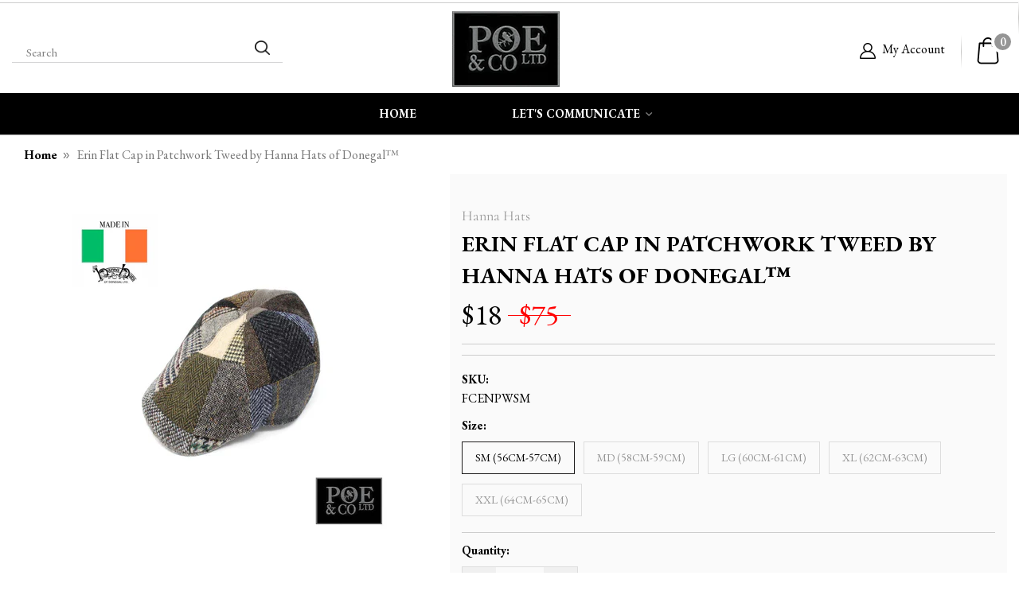

--- FILE ---
content_type: text/css
request_url: https://poeandcompanyltd.com/cdn/shop/t/59/assets/custom-style.css?v=1001826326833034471696353550
body_size: 9791
content:
/** Shopify CDN: Minification failed

Line 447:52 Expected identifier but found "!"
Line 751:89 Expected identifier but found "!"
Line 1380:0 Expected "}" to go with "{"

**/

@import url('https://fonts.googleapis.com/css2?family=EB+Garamond:ital,wght@0,400;0,500;0,600;0,700;0,800;1,400;1,500;1,600;1,700;1,800&display=swap');

body {margin: 0;padding: 0;font-family: 'EB Garamond', serif;}
a {text-decoration: none!important;color: #000; }
ul li {margin: 0;padding: 0;}
h1,h2,h3,h4,h5,h6 {margin: 0;padding: 0;color: #000;    font-family: EB Garamond,serif;}
img {max-width: 100%}
p,span {margin: 0;padding: 0;font-weight: 400; font-size: 16px; color:#000; line-height:24px}
.container {max-width: 1310px;margin: 0 auto;padding-left: 15px; padding-right: 15px}
.container-fluid {max-width: 1630px;margin: 0 auto;padding-left: 15px;padding-right: 15px}
::placeholder {color: #000;font-size: 15px;color: #000;opacity:50%; letter-spacing:normal;}
li {list-style: none}
ul {margin: 0;padding: 0;}

/* .Header--withIcons .Header__SecondaryNav {display: none;}
.HorizontalList--spacingLoose {display: none;} */
.header-main .Heading {font-family: 'EB Garamond', serif;}
.header-main .Header--center .Header__MainNav .HorizontalList {background: black;border-bottom: 1px solid #a5a5a5;}
.header-main ul.HorizontalList li a {color: white!important;font-weight: 700;letter-spacing: normal; position:relative;}
.header-main ul.HorizontalList li a:after {position: absolute;content: '';background: url(down-arrow.png);background-repeat: no-repeat;top: 8px;right: -17px;
height:10px;width:10px;z-index: 1;}
.header-main ul.HorizontalList li:first-child a:after {display:none;}
.header-main ul.HorizontalList li:hover a:after {transform: rotate(180deg);top: 3px;}
.header-main ul.HorizontalList li {padding: 13px 60px;margin: 0px;}
.header-main .header-search .Search__Form {width: 340px;padding: 0 16px;}
.header-main .header-search .Search__Inner {border-bottom: 1px solid #d6d6d7;padding: 0px;}
.header-main .header-search input::-webkit-input-placeholder { /* Edge */color: #000;opacity:50%; font-family: 'EB Garamond', serif;font-size:15px;text-transform: capitalize;}
.header-main .header-search input:-ms-input-placeholder { /* Internet Explorer 10-11 */color: #000;opacity:50%; font-family: 'EB Garamond', serif;font-size:15px;text-transform: capitalize;}
.header-main .header-search input::placeholder {font-family: 'EB Garamond', serif;color: #000;opacity:50%; font-size:15px;text-transform: capitalize;}
.header-main .header-nbr {
    padding: 4px 20px 4px 0;
    margin: 0 20px 0px 0px;
}
.header-main .header-nbr:before {
    position: absolute;
    content: "";
    left: -27px;
    top: 6px;
    height: 20px;
    width: 20px;
    background: none
}
.header-main .Header__FlexItem {
    display: flex;
    column-gap: 0px;
}
.header-main .header-cart {margin-left:0px; padding-left:20px;}
.Announcement-bar-main {
    border-bottom: 1px solid #cccccc;
}
.header-main .Header__CartDot {
    position: absolute;
    right: -17px;
    top: -7px;
    z-index: 9;
    background: #959595;
    border-radius: 50%;
    -moz-border-radius: 50%;
    min-width: 25px;
    height: 25px;
    line-height: 21px;
    text-align: center;
    font-size: 15px;
    color: #fff;
    font-weight: 600;
    border: 2px solid #ffff;
}
.header-main .Header--center .Header__MainNav {padding-bottom:0px;}
.header-main .Header:not(.Header--sidebar) .Header__Wrapper {
    max-width: 1310px;
    padding: 10px 15px;
    margin: 0 auto;
}
.Announcement-bar-main p a {
      border-bottom: 1px solid;
    font-weight: 700;
}
.Announcement-bar-main p {text-transform: uppercase;font-size: 14px;}
.AnnouncementBar__Wrapper {padding: 7px 15px;}
.header-main .Header__FlexItem.Header__FlexItem--logo {padding-bottom: 5px;}
.header-main .Header__Icon + .Header__Icon {margin-left: 20px;}
.supports-sticky .Search[aria-hidden=true] + .Header--transparent .Header__Icon {color: #000;}
.Search[aria-hidden=true] + .Header--transparent .Header__CartDot {background-color: auto;background: #959595!important;}
.header-main .header-nbr:after {
    position: absolute;
    content: "";
    height: 42px;
    width: 1px;
    background: #ffffff;
    background: -moz-linear-gradient(top,#ffffff 0%,#c8c7c6 50%,#ffffff 100%);
    background: -webkit-linear-gradient(top,#ffffff 0%,#c8c7c6 50%,#ffffff 100%);
    background: linear-gradient(to bottom,#ffffff 0%,#c8c7c6 50%,#ffffff 100%);
    filter: progid:DXImageTransform.Microsoft.gradient(startColorstr="#ffffff",endColorstr="#ffffff",GradientType=0);
    top: -3px;
    right: 0px;
}
.header-main .header-cart {position:relative;}
.header-main .header-cart:before { position: absolute;
    content: "";
    height: 42px;
    width: 1px;
    background: #ffffff;
    background: -moz-linear-gradient(top,#ffffff 0%,#c8c7c6 50%,#ffffff 100%);
    background: -webkit-linear-gradient(top,#ffffff 0%,#c8c7c6 50%,#ffffff 100%);
    background: linear-gradient(to bottom,#ffffff 0%,#c8c7c6 50%,#ffffff 100%);
    filter: progid:DXImageTransform.Microsoft.gradient(startColorstr="#ffffff",endColorstr="#ffffff",GradientType=0);
    top: -3px;
    left: 0px;}

.header-main ul.HorizontalList li .DropdownMenu ul li a {
    color: #000!important;
    text-transform: uppercase;
    padding-bottom: 10px;
    font-size: 15px;
    line-height: 20px;  transition: all 0.5s;
}
.header-main ul.HorizontalList li .DropdownMenu ul li a:hover{transform: translateX(5px);
    transition: all 0.5s;}
.header-main ul.HorizontalList li .DropdownMenu ul li  {
    padding:0px;
}
.header-main ul.HorizontalList li .DropdownMenu ul li a:after {
    display: none;
}
.mobile-search {display:none;}
.desktop-account img {
    padding-right: 5px;
}





.single-slider {margin-top: 166px;}
img.mobile_img {display: none;}
button.slick-prev.slick-arrow, button.slick-next.slick-arrow {font-size: 0px!important;}
.single-slider .slick-prev {cursor: pointer;  z-index: 1;    transform: rotate(180deg);
    position: absolute;top: 47%;left: 100px;background: url(arrow11.png) no-repeat center bottom;font-size: 0px;border: 0px;height: 40px;width: 40px;}
.single-slider .slick-next {cursor: pointer;  z-index: 1;
    position: absolute;top: 47%;right: 100px;background: url(arrow11.png) no-repeat center bottom;font-size: 0px;border: 0px;height: 40px;width: 40px;transform: rotate(0deg);}
.single-slider .slick-next:before {display:none;} 
.single-slider .slick-prev:before {display:none;}



.category-section {padding: 0px 0 0px 0;}
.category-heading-main h2 {text-align: center;font-size: 32px;text-transform: uppercase;font-weight: 600;padding-bottom: 30px;}
.category-box-main {display: grid;grid-template-columns: 1fr 1fr;}
.category-itam-main {display: grid;grid-template-columns: 1fr 1fr;}
.category-box-main {display: grid;grid-template-columns: 1fr 1fr;}
.category-itam-main:first-child .category-box-left {position: relative;}
.category-itam-main:nth-child(2) .category-box-left {position: relative;}
.category-itam-main:nth-child(3) .category-box-left {order:1;position: relative;}
.category-itam-main:last-child .category-box-left {order:2;position: relative;  padding: 0px 116px;}

.category-box-main .category-itam-main.left .category-box-right { order: 1; position: relative;}
.category-box-main .category-itam-main.left .category-box-left {order: 2; position: relative;}
.category-box-main .category-itam-main.right .category-box-right { order: 2; position: relative;}
.category-box-main .category-itam-main.right .category-box-left {order: 1; position: relative;}

.category-box-main .category-itam-main.left .category-box-left:after {
    position: absolute;
    content: "";
    left: -25px;
    top: 0px;
    height: 56px;
    width: 62px;
    background: url(arrow.png)no-repeat;
    z-index: 1;
    bottom: 0;
    margin: auto;
}
.category-box-main .category-itam-main.right .category-box-left:after {
	position: absolute;
	content: "";
	right: -35px;
	top: 0px;
	height: 50px;
	width: 62px;
	background: url(arrow.png)no-repeat;
	z-index: 1;
	bottom: 0;
	margin: auto;
}

.category-box-right img {width: 100%;height: 100%;}
h2.box-nbr {text-align: right;padding: 0;color: #1e1e1e;font-size: 100px;font-weight: 900;font-family: Nunito Sans,sans-serif;position: relative;top: 45px;right: -19px;}
.category-box-left {
    padding: 0 65px;
    text-align: center;
}
.category-box-left h3 {
    font-size: 32px;
    font-weight: 700;
    padding-top: 7px;
    line-height: 32px;min-height: 80px;
}
.category-box-left p {font-size: 18px;padding-top: 90px;}

.category-itam-main .category-box-left {position:relative;}
 
.category-itam-main:last-child .category-box-left h2.box-nbr {text-align: left!important;right:18px;}
.category-itam-main:nth-child(3) .category-box-left {
    text-align: center;
    padding: 0 65px;
}
.category-itam-main:first-child .category-box-left h2 {color:#01d2d2;}
.category-itam-main:nth-child(2) .category-box-left h2 {color: #dede04;}
.category-itam-main:nth-child(3) .category-box-left h2  {color: #d405d4;}
.category-itam-main:last-child .category-box-left h2 {color: #1e1e1e;}


.category-itam-main:nth-child(3) .category-box-right {order: 2;position: relative;}
.category-itam-main:nth-child(4) .category-box-right {order: 2;position: relative;}
.category-itam-main:nth-child(4) .category-box-left {order:1;position: relative;}

.category-itam-main:nth-child(7) .category-box-right {order: 2;position: relative;}
.category-itam-main:nth-child(8) .category-box-right {order: 2;position: relative;}
.category-itam-main:nth-child(8) .category-box-left {order: 1;position: relative;}


.category-itam-main:first-child .category-box-left:after {
    position: absolute;
    content: "";
    left: -25px;
    top: 0px;
    height: 56px;
    width: 62px;
    background: url(arrow.png)no-repeat;
    z-index: 1;
    bottom: 0;
    margin: auto;
}
.category-itam-main:nth-child(6) .category-box-left:after,
.category-itam-main:nth-child(2) .category-box-left:after {
    position: absolute;
    content: "";
    left: -25px;
    top: 0px;
    height: 54px;
    width: 62px;
    background: url(arrow.png)no-repeat;
    z-index: 1;
    margin: auto;
    bottom: 0;
}
.category-itam-main:nth-child(7) .category-box-left:after,
.category-itam-main:nth-child(8) .category-box-left:after,
.category-itam-main:nth-child(3) .category-box-left:after {
    position: absolute;
    content: "";
    right: -35px;
    top: 0px;
    height: 50px;
    width: 62px;
    background: url(arrow.png)no-repeat;
    z-index: 1;
    bottom: 0;
    margin: auto;
}
.category-itam-main:nth-child(4) .category-box-left:after {
    position: absolute;
    content: "";
    right: -35px;
    top: 0px;
    height: 50px;
    width: 62px;
    background: url(arrow.png)no-repeat;
    z-index: 1;
    bottom: 0;
    margin: auto;
}
.category-itam-main:nth-child(5) .category-box-left:after {
    position: absolute;
    content: "";
    left: -25px;
    top: 0px;
    height: 56px;
    width: 62px;
    background: url(arrow.png)no-repeat;
    z-index: 1;
    bottom: 0;
    margin: auto;
}
/*
.category-itam-main:last-child .category-box-left:after {
    position: absolute;
    content: "";
    left: -25px;
    top: 0px;
    height: 56px;
    width: 62px;
    background: url(arrow.png)no-repeat;
    z-index: 1;
    bottom: 0;
    margin: auto;
}*/
.category-itam-main:nth-child(5) .category-box-left {position: relative;}
a.btn-bain {
    font-size: 16px;
    text-transform: uppercase;
    font-weight: 700;
    margin-top: 20px;
    display: inline-block;
    border: 1px solid;
    padding: 8px 30px;  transition: all 0.4s;
}
.category-itam-main:last-child .category-box-left h3 {
    padding-left: 50px;
    padding-right: 50px;
}
a.btn-bain:hover {
    background: #000;
    color: #fff;
    transition: all 0.4s;
}




.insta-inner-img {line-height: 0;}
.insta-inner-img .instaBlock {display: grid;justify-content: space-between; grid-template-columns: auto auto auto;}
.insta-inner-img .insta-left {display: grid; grid-template-columns: auto auto; line-height: 0; column-gap: 7px;  row-gap: 7px;  }
.insta-inner-img .insta-middle {text-align: center; padding-left: 7px; padding-right: 7px;}
.insta-inner-img .insta-right {  column-gap: 7px; row-gap: 7px; display: grid; grid-template-columns: auto auto}
.insta-inner-img .instaBlock a.insta-img { width: 100%; line-height: 0;}
.insta-inner-img .instaBlock a.insta-img { height: 100%; object-fit: cover;}
.insta-inner-img .instaBlock a.insta-img{ position:relative; overflow: hidden; display: flex; cursor:pointer; padding-bottom: 1px;}  
.insta-inner-img .instaBlock a.insta-img img{width:100%; height:auto; transition:0.75s;}
.insta-inner-img .instaBlock a.insta-img .overlay{position:absolute; bottom:-100%; left:0%; height:100%; box-sizing:border-box; padding:20px; opacity: 0.9;
   width:100%;  transition:all 0.5s; color:#fff; text-align: center; 
background: rgb(160,105,63);
background: linear-gradient(180deg, rgba(160,105,63,1) 0%, rgba(115,44,132,1) 100%);}
.insta-inner-img .instaBlock a.insta-img:hover .overlay{bottom:0;}
.insta-inner-img .instaBlock a.insta-img .overlay img{width:unset;}
a:hover, button:hover, [role=button]:hover, input:hover, label:hover, select:hover, textarea:hover {opacity: unset;}
.insta-inner-img .insta-middle .insta-img {width: 100% !important;}
.insta-inner-img .instaBlock a.insta-img .overlay .img-text {position: absolute; left: 0;  right: 0; top: 35%; z-index: 9;}
.insta-inner-img .instaBlock a.insta-img .overlay .img-text h3{font-size: 20px; color: #fff; letter-spacing: 0; line-height: normal; text-align: center; font-weight: 500;
  margin:10px 0;}
.insta-inner-img .instaBlock a.insta-img .overlay:after { background-color: unset;}
h3.big-img-title {font-size: 32px !important;}



.about-main {display: flex;column-gap: 30px;}
.about-text {padding: 15px 46px 33px 19px;}
.about-center-main img {position: absolute;max-width: 585px;border: 10px solid #fff ;margin-left: -31px;margin-top: 14px;}
.about-section {margin-top: 130px;margin-bottom: 65px;}
.about-text h2 {font-size: 32px;text-transform: uppercase;font-weight: 700;padding-bottom: 25px;line-height: 32px;}
.about-left-main iframe {width: 100%;height: 550px;}
.about-left-main {width: 47%;}
.about-center-main {width: 35%;}
.about-right-main {width: 18%;}
.about-tha-shop-main p {line-height: 28px;max-width: 676px;}

.about-tha-shop {padding: 23px 0 100px 0px;}
.about-tha-shop-main {background: url(about-bg.jpg);background-size: cover;background-repeat: no-repeat;padding: 86px 0px 110px 100px;}
.about-tha-shop-main h2 {font-size: 32px;line-height: 32px;font-weight: 700;text-transform: uppercase;padding-bottom: 20px;}
.about-tha-shop-main p {line-height: 28px;max-width: 676px;}
.about-tha-shop-main p a {font-weight: 700;text-decoration: underline!important;line-height: 28px;}


.featured-product-main {max-width: 1630px;margin: 0 auto;padding: 0 15px;}
h2.SectionHeader__Heading.Heading.u-h1 {font-size: 32px;font-weight: 700;line-height: 24px;letter-spacing: normal;  font-family: EB Garamond,serif;}
 h3.SectionHeader__SubHeading.Heading.u-h6 {font-size: 18px;font-weight: 400;line-height: 24px;text-transform: capitalize;font-family: 'EB Garamond', serif;letter-spacing: normal;}
.featured-product-main .slick-prev {font-size: 0;position: absolute;z-index: 1;  transform: none;top: 40%;left: -55px;cursor: pointer;width: 36px;height: 36px;background: #ededed;}
.featured-product-main .slick-next {right: -50px;position: absolute;margin: 0 auto;
    top: 40%;right: -55px;background: #ededed;border: 0;transform: rotate(180deg);color: #000;width: 36px;height: 36px;font-size: 0;cursor: pointer;}
.featured-product-main button.slick-next.slick-arrow:before {content: "\f104";font: 14px/1 FontAwesome;font-weight: 700;height: 10px;width: 20px;font-size: 16px;}
.featured-product-main button.slick-prev.slick-arrow:before {content: "\f104";font: 14px/1 FontAwesome;font-weight: 700;height: 10px;width: 20px;font-size: 16px;}
.featured-product-main .slick-next:hover {background: black;}
.featured-product-main .slick-prev:hover {background: black;}
.featured-product-main .slick-next:hover:before{color:#fff;}
.featured-product-main .slick-prev:hover:before {color:#fff;}
button.slick-prev.slick-arrow, button.slick-next.slick-arrow {font-size: 0px!important;}
button.slick-prev.slick-arrow, button.slick-next.slick-arrow {font-size: 0px!important;}
.Grid__Cell .ProductItem__Wrapper .ProductItem__Title {font-size: 16px;line-height: 24px;text-transform: capitalize;color: #000000!important;padding: 20px 55px 20px 55px;letter-spacing: normal; min-height: 160px;}
.Price--compareAt {position: relative;margin-left: 10px;font-size: 20px;color: #000;font-weight: 700;font-family: 'EB Garamond', serif;    letter-spacing: normal;}
.Price--highlight {color: var(--product-sale-price-color);color: #959595;font-size: 16px;line-height: 24px;font-family: 'EB Garamond', serif;   letter-spacing: normal;}
.ProductItem__Price{position: relative;margin-left: 0px;font-size: 20px;color: #000;font-weight: 700;font-family: 'EB Garamond', serif;   letter-spacing: normal;} 
.Grid__Cell .ProductItem__Wrapper .ProductItem__Title a {color: #000!important;font-family: EB Garamond,serif;font-size: 17px;}
.featured-product-main .ProductList--grid {padding:0px;}
input.btn-bain {font-size: 16px;text-transform: uppercase;font-weight: 700;margin-top: 20px;display: inline-block;border: 1px solid;padding: 8px 30px;transition: all .4s;}
  input.btn-bain:hover {background:#000; transition:all 0.4s; color:#fff;}
.featured-product-main {border: 0px!important;}
.featured-product-main .Section--spacingNormal {padding:110px 0 50px 0!important;}
.featured-product-main  .SectionHeader:not(:only-child){margin-bottom: 35px;}


.review-section {background: url(review-bg.jpg) no-repeat; padding:90px 0px 115px 0px; }
.review-left-main {max-width: 100%;}
.review-section .slick-dots li {display: inline-block;height: 16px;width: 16px;border-radius: 50%;background: #ffffff;opacity: .2;margin: 0 4px;vertical-align: middle;cursor: pointer;transition: all .5s ease;}
.review-section .slick-dots li button {display: none;}
.review-section  .slick-dots li.slick-active, .review-section  .slick-dots li:hover {opacity: 1;}
.review-section .review-left-main h2 {font-size: 32px;text-transform: uppercase;font-weight: 700;
    padding-bottom: 15px;position: relative;color: #fff;  line-height: 30px;max-width: 404px;padding-left: 0px;padding-top: 20px;}
.review-section .review-left-main h2:before {position: absolute;content: "";left: 0px;top: -36px;height: 37px;width: 55px;background: url(dot-reviews.png)no-repeat;z-index: 1;}
.review-itam h4 {font-size: 17px;font-weight: 600;color: #fff;}
.review-itam p {color: #fff;font-size: 18px;line-height: 24px;font-style: italic;}
.review-itam h3 {font-size: 18px;font-weight: 600;color: #fff; text-transform: uppercase;padding-top: 15px;}
.review-itam {padding: 30px 50px 12px 0;  margin-right: 20px;}
.review-client-detail {display: flex;column-gap: 10px;align-items: center;padding: 8px 0 0px 0;}
.review-client-name-main span {color: #fff;}
.review-itam.slick-slide.slick-current.slick-active {position: relative;}
.review-itam.slick-slide.slick-current.slick-active:before {position: absolute;content: "";height: 80%;width: 1px;top: 15px;right: 63px;background: linear-gradient(to bottom,#000000 0%,#9b9b9b 50%,#000000 100%);}
.review-itam  img {display: block;padding-bottom: 20px;}
.review-section .slick-prev {font-size: 0;position: absolute;z-index: 1;transform: none;bottom: -10%;left: 0px;cursor: pointer;width: 36px;height: 36px;background: #ededed;}
.review-section .slick-next {position: absolute;bottom: -10%;left: 50px;
    background: #ededed;border: 0;transform: rotate(180deg);color: #000;width: 36px;height: 36px;cursor: pointer;}
.review-section button.slick-next.slick-arrow:before {content: "\f104";font: 14px/1 FontAwesome;font-weight: 700;height: 10px;width: 20px;font-size: 16px;}
.review-section button.slick-prev.slick-arrow:before {content: "\f104";font: 14px/1 FontAwesome;font-weight: 700;height: 10px;width: 20px;font-size: 16px;}
.review-section .slick-next:hover {background: #999;}
.review-section .slick-prev:hover {background: #999;}
.review-section .slick-next:hover:before{color:#fff;}
.review-section .slick-prev:hover:before {color:#fff;}


.timeline-main {position: relative;}
.timeline-main .Timeline__Nav {position: absolute;top: 8px;left: 300px;}
.timeline-main .Timeline__ListItem {max-width: 100%;}
.timeline-main .Timeline__Item {flex-direction: row-reverse;}
.timeline-main .SectionHeader__Description.Rte {max-width: 100%;}
.timeline-main .Timeline__Inner {padding: 150px 50px 100px 300px;background: #f5f5f5;overflow: inherit; height:600px;}
.timeline-main .Timeline__ListItem {max-width: 100%;}
.timeline-main .SectionHeader__Description.Rte {max-width: 100%;}
.timeline-main .Timeline__NavWrapper button {background: white;padding: 6px 30px;}
.timeline-main .Timeline__NavWrapper {display: flex;align-items: center;text-align: left;column-gap: 10px;overflow: inherit;padding-bottom: 37px;}
.timeline-main .Timeline__NavWrapper button span {font-size: 16px;font-weight: 700;letter-spacing: 0px;line-height: 32px;font-family: EB Garamond,serif;color:#959595;}
.timeline-main .Timeline__NavItem.is-selected {background: #000;overflow: initial;}
.timeline-main  .Timeline__NavItem.is-selected:after {clip-path: polygon(49% 100%,0 0,100% 0);width: 20px;bottom: -8px;overflow: auto;height: 10px;left: 0;right: 0;margin: 0 auto;}
.timeline-main .Timeline__NavItem.is-selected span {color: #fff;}
.timeline-main .Timeline__Header h3.SectionHeader__SubHeading {font-size: 18px;text-transform: capitalize;letter-spacing: initial;line-height: 24px;font-family: EB Garamond,serif;}
.timeline-main .Timeline__Header h2.SectionHeader__Heading {font-size: 32px;text-transform: capitalize;letter-spacing: initial;line-height: 36px;font-family: EB Garamond,serif; font-weight:700;text-transform: uppercase;}
.timeline-main .Timeline__Header p {font-size: 16px;line-height: 32px;margin-top: 10px;} 
.timeline-main .SectionHeader__Description.Rte {margin-top: 14px;}
.timeline-main .shopify-section--bordered > .Section--spacingNormal {padding-top:0px;}
.timeline-main  .shopify-section--bordered + .shopify-section--bordered {border:0px;}
.timeline-main .Section--spacingNormal {padding:0px;!important;}
.shopify-section--bordered + .shopify-section--bordered {border:0px;}




.featured-product-main1 {background:#f9f9f9;border-top: 1px solid #adaeb0;}
.product-list-main {display: flex;align-items: center;  column-gap: 10px;}
.featured-product-main1 .product-list-main a {width: 50%;text-transform: capitalize; letter-spacing:0px;}
.featured-product-main1 .product-detail-main {width: 50%;}
.featured-product-main1 .Grid__Cell .ProductItem__Wrapper .ProductItem__Title {padding: 5px 10px 5px 0;min-height: auto;}
.Price--compareAt {color: red; font-size:16px; font-weight:400;}
 .ProductItem__Label {font-size: 14px!important;text-transform: uppercase!important;border-radius: 50%;width: 55px;height: 55px;line-height: 14px;
box-shadow: inherit;text-shadow: inherit; background: #adaeb0;font-weight: 700;}
.featured-product-main1 .ProductList--grid {padding:0px;}
.featured-product-main1 .ProductList--grid[data-desktop-count="3"] > .Grid__Cell {padding-left:0px;}
.featured-product-main1  .ProductItem__Info.ProductItem__Info--center {text-align: left;}
.featured-product-main1  .shopify-section--bordered > .Section--spacingNormal {padding:0px;}
.featured-product-main1 .grid-main .Grid {background: white;margin: 20px 10px;padding: 20px;}
.featured-product-main1 .slick-prev {font-size: 0;position: absolute;z-index: 1;  transform: none;top: 47%;left: -55px;cursor: pointer;width: 36px;height: 36px;background: #ededed;}
.featured-product-main1 .slick-next {right: -50px;position: absolute;margin: 0 auto;
    top: 47%;right: -55px;background: #ededed;border: 0;transform: rotate(180deg);color: #000;width: 36px;height: 36px;font-size: 0;cursor: pointer;}
.featured-product-main1 button.slick-next.slick-arrow:before {content: "\f104";font: 14px/1 FontAwesome;font-weight: 700;height: 10px;width: 20px;font-size: 16px;}
.featured-product-main1 button.slick-prev.slick-arrow:before {content: "\f104";font: 14px/1 FontAwesome;font-weight: 700;height: 10px;width: 20px;font-size: 16px;}
.featured-product-main1 .slick-next:hover {background: black;}
.featured-product-main1 .slick-prev:hover {background: black;}
.featured-product-main1 .slick-next:hover:before{color:#fff;}
.featured-product-main1 .slick-prev:hover:before {color:#fff;}
.product-detail-main h2.ProductItem__Title.Heading a {-webkit-line-clamp: 2;  -webkit-box-orient: vertical;overflow: hidden;text-overflow: ellipsis;
 display: -webkit-box;width: 100%;font-size: 17px;line-height:24px;}
.product-detail-main p.ProductItem__Vendor.Heading {    letter-spacing: 0;
    text-transform: capitalize;color: #959595; font-size:16px; font-weight:400;}
.featured-product-main1 .SectionHeader:not(:only-child) {margin-bottom: 15px;}
.featured-product-main1 .Section--spacingNormal {padding: 113px 0 90px 0!important;}


.home-tabs {padding: 20px 0 0 0;}
.home-tabs .tabs-stage p.ArticleItem__Excerpt {display: none;}
.home-tabs .features--heading-large .u-h2, .features--heading-large .Rte h2 {font-size: 18px;line-height: 24px;font-weight:700;text-transform: capitalize;}
.home-tabs .ArticleItem__Content h2 a {font-size: 18px;text-transform: capitalize;letter-spacing: 0;line-height: 16px;font-family: EB Garamond,serif;font-weight: 700;
color: #000;-webkit-line-clamp: 3;-webkit-box-orient: vertical;overflow: hidden;text-overflow: ellipsis;display: -webkit-box;min-height: 77px;line-height: 24px;margin-bottom:5px;}
.home-tabs .tabs-nav-main {display: flex;justify-content: space-between;padding-bottom:30px;align-items: center;}
.home-tabs .tabs-stage {padding:0px!important;border: 0px;}
.home-tabs .tabs-nav-main ul.tabs-nav {width: 90%;display: flex;align-items: center;}
.home-tabs .tabs-nav-main ul.tabs-nav li {display: inline-block;float: none;line-height: 24px;margin: 0 40px;padding: 8px 5px;
    width: auto;color: #959595;position: relative;text-transform: uppercase;z-index: 1;cursor: pointer;border: none;font-weight: 700;height: auto;letter-spacing: 1px;}
.home-tabs .tabs-nav-main ul.tabs-nav li:first-child{margin-left:0px;}
.home-tabs .tabs-nav-main ul.tabs-nav li:first-child:before {display:none;} 
.home-tabs .tabs-nav-main li.tab-active:after  {width: 0;height: 0;border-left: 8px solid transparent;
    border-right: 8px solid transparent;border-top: 10px solid #000000;content: "";position: absolute;bottom: -12px;  margin: 0 auto;left: 0;right: 0;}
.home-tabs .tabs-nav-main li.tab-active {border-bottom: 2px solid #000!important;}
.home-tabs .tabs-nav-main ul.tabs-nav li span {font-size: 28px;letter-spacing: 0px;line-height: 24px;text-transform: capitalize;font-weight: 700;color:#999999;padding: 9px 0;}
.home-tabs .tabs-nav-main li.tab-active span {color: #000!important;}
.home-tabs .tabs-nav-main ul.tabs-nav li:before {position: absolute;content: "";left: -38px;top: 9px;height: 26px;width: 3px;background: #e2e2e2;}
.home-tabs .tabs-stage .ArticleItem__Content a.ArticleItem__Link {font-size: 16px;font-weight: 700;text-transform: uppercase;color: #000;border-bottom: 2px solid #8f8f8f;line-height: 15px;}
.home-tabs .tabs-stage .Link--underline::before {display:none;}
.home-tabs .tabs-nav-view-all a {color: #959595;text-transform: capitalize;border-bottom: 1px solid #959595;padding-top: 27px;display: inline-block;}
.home-tabs .tabs-stage  .Grid__Cell:first-child {padding-left: 0px;}
.home-tabs .tabs-stage .Grid__Cell a.ArticleItem__ImageWrapper {min-height: 286px;} 
.home-tabs .Section--spacingNormal {padding-bottom:0px!important;}







.footer-main .footer-locetion:before {position: absolute;content: "";left: 0;top: 3px;background-image: url(footer-locestion.png);height: 24px;width: 25px;background-repeat: no-repeat;}
.footer-main .footer-contect li {padding: 4px 0 19px 30px;color: #000;list-style: none;font-size: 14px;}
.footer-main .footer-nbr:before {position: absolute;content: "";left: 0;top: 3px;background-image: url(footer-call.png);height: 20px;width: 25px;background-repeat: no-repeat;}
.footer-main .foootergmail:before {position: absolute;content: "";left: 0;top: 9px;background-image: url(footer-gmail.png);height: 20px;width: 25px;background-repeat: no-repeat;}
.footer-main li.footer-facebook:before {position: absolute;content: "";left: 0;top: 3px;background-image: url(foo-face.png);height: 25px;width: 25px;background-repeat: no-repeat;}

.footer-main li.footer-insta, li.footer-facebook, .footer-nbr, .foootergmail, .footer-locetion {position: relative;padding-left: 40px!important;line-height: 24px;
  padding-bottom: 16px!important;letter-spacing: 0px;font-size: 16px;padding-top: 0px!important;}
.footer-main .Footer__Title.Heading.u-h6 {font-size: 20px;text-transform: uppercase;font-weight: 700;letter-spacing: 0px;line-height: 65px;font-family: EB Garamond,serif;}
.footer-main .Footer__Social li:first-child {padding: 0px;margin-left: 0px!important;}
.footer-main .Footer__Social {margin-top: 0px;margin-left: 0px;}
.footer-main .Footer__Social li {margin: 0px!important;padding: 8px;}
.footer-main ul.Linklist li {margin: 0px;}
.footer-main ul.Linklist li a {line-height: 32px;     font-size: 16px;   color: #000;}
.footer-main ul.Linklist li:last-child {text-decoration: underline;font-weight: 700;}
 .footer-main::after {position: absolute;content: '';background: url(footer-bg.jpg);background-repeat: no-repeat;top: 0;right: 0;height: 668px;width: 635px;z-index: 1;}
.footer-main {position: relative;}
.footer-main .Footer__Block--newsletter {position: relative;z-index: 2;}
.footer-main .Footer__Block.Footer__Block--links {width: 22%;}
.footer-main .Footer__Block.Footer__Block--text {width: 28%!important;}
.footer-main .Footer__Block.Footer__Block--newsletter {width: 30%;flex-basis: 30%;padding-right: 202px;padding-left: 70px;}
.footer-main .Footer__Block.Footer__Block--newsletter .newsletter_img {display:none;}
.footer-main form input.Form__Input {background: #fff;}
.footer-main form input.Form__Input::placeholder {color: #000;font-size: 16px;} 
.footer-main .footer-main .Form__Submit.Button.Button--primary {font-size: 16px;font-weight: 700;letter-spacing: 0;}
.footer-main .Footer__Aside {max-width: 1040px;border-top: 1px solid #ccc;padding-top: 10px;}
.footer-main ul.Footer__PaymentList {column-gap: 5px;display: flex;}
.footer-main .list.list-payment li strong {font-size: 16px;line-height: 22px;color: #000;}
.footer-main .list.list-payment li {font-size: 16px;line-height: 22px;color: #000;}
.footer-main .list.list-payment li small{font-size: 16px;line-height: 22px;color: #000;}
.Footer {padding: 90px 0 0px 0;}
.footer-main .Footer__Social li span {font-size: 22px;}
.footer-main .Footer__Social {padding-top: 20px;}
.footer-main .Footer__Aside {margin-top:25px!important;}
.footer-main .Footer__Block.Footer__Block--text img {margin: 0;padding: 28px 0 40px;}
.Footer {color:#000!important;}
.footer-main li.foootergmail a {color: #000!important;}
.footer-main li.footer-nbr a {color: #000!important;}
.footer-main .Footer__Block.Footer__Block--links:last-child ul.Linklist li:last-child {text-decoration: none;font-weight: 700;}
.footer-main .Container {padding: 0px 15px;max-width: 1630px;margin: 0 auto;}
.Footer__Block.Footer__Block--Quicklinks ul li:last-child {font-weight: 400;text-decoration: none!important;border-bottom: 0px;}

.product-left-main {width: 44%;margin:0px;padding:50px;}

.product-right-main {padding: 50px;width: 56%;background: #fafafa;position: inherit;}
.product-right-main .ProductMeta h2.ProductMeta__Vendor.Heading.u-h6 {font-size: 20px;margin-bottom: 3px;line-height: 24px;color: #959595;letter-spacing: 0;text-transform: capitalize;}
.product-right-main .Product__Info {width: 100%;margin: 0px;max-width: 100%;}
.product-right-main h1.ProductMeta__Title.Heading.u-h2 {font-size: 35px;color: #000;padding-bottom: 0;margin-bottom: 0;line-height: 40px;font-weight: 700;font-family: EB Garamond,serif;letter-spacing: 0;}
.product-right-main span.ProductMeta__Price.Price.Price--highlight.Text--subdued.u-h4 {font-size: 36px;line-height: 48px;letter-spacing: 0;color: #000;font-weight: 400;font-family: EB Garamond,serif; margin-right:15px;}
.product-right-main .ProductMeta__Price.Price--compareAt {margin-left: 0px;} 
.product-right-main .ProductMeta__Sku span {display: block;font-family: EB Garamond,serif;}
.product-right-main p.ProductMeta__Sku.Heading.Text--subdued.u-h6 {font-size: 15px;color: #000;font-weight: 700;letter-spacing: 0;font-family: EB Garamond,serif;
border-top: 1px solid #ccc;margin-top: 13px;}
.product-right-main .ProductForm__Option span.ProductForm__Label {font-size: 15px;font-weight: 700;}
.product-right-main .ProductForm__Option ul.SizeSwatchList li label {padding: 8px 16px;text-transform: uppercase;color: #959595;font-size: 14px;}
.product-right-main  span.ProductForm__Label {font-size: 15px;font-weight: 700;}

.QuantitySelector__Button {background: #f0f0f0;font-weight: 600;color: #767676;padding: 10px 16px;font-size: 22px;  line-height: 20px;}
.QuantitySelector input {width: 60px!important;}
.QuantitySelector input {height: 40px;text-align: center;font-size: 18px;font-family: EB Garamond,serif;}
.QuantitySelector svg {stroke-width: 3px;vertical-align: 0px;width: 10px;}
.QuantitySelector--large .QuantitySelector__Button {padding: 10px 16px;}

.ProductForm__AddToCart {background: #000;padding: 12px 50px;width: auto;}
.ProductForm__AddToCart span {color: #fff;font-weight: 700;text-transform: uppercase;font-size: 18px;font-family: EB Garamond,serif;letter-spacing: 0;}
.product-right-main .shopify-payment-button {width: 269px;height: 50px;margin-top: -4px;}
.shopify-cleanslate .h7OYsWHrW5495r9beh2n span {white-space: pre !important;font-size: 16px;font-weight: 700;text-transform: uppercase;color: #ffff;}
.product-right-main .ProductForm__AddToCart {
    width:296px;height: 54px;
}
.product-right-main .HorizontalList--spacingTight .HorizontalList__Item {margin-right: 3px;margin-left: 8px;}
.product-right-main .ProductMeta__Sku {padding: 18px 0 10px 0;}
.shopify-installments {margin-top: 0;margin-bottom: 0;
    display: inline-block;padding: 20px 0;border-top: 1px solid #ccc;border-bottom: 1px solid #ccc;margin: 18px 0 0 0;width: 100%;}
.shopify-installments__content {padding-right: 4px;display: inline-block;background: red;}
.product-right-main .ProductMeta__PriceList {margin-top:0px;border-bottom: 1px solid #ccc;padding-bottom: 12px;margin-bottom: 13px;}
.product-right-main button#BIS_trigger {
    width: 49%;
}
.product-right-main .ProductForm {
    margin-top: 6px;
}
.product-right-main .ProductMeta__ShareButtons a {
    background: #afafaf;
    padding: 5px;
    border-radius: 100px;
    color: #fff;
    margin: 0 4px;
}
.product-right-main .ProductMeta__ShareButtons {
    border-top: 1px solid #ccc;
    width: 100%;
    padding: 20px 0 0 0;
    margin-top: 30px;
}
.product-right-main .Product__Info {
    padding-bottom: 0px;
}
.product-right-main .ProductMeta__ShareButtons a svg {
    color: #fff;    opacity: 1;
}
.bredcum-main{padding: 18px 0 5px;margin-bottom: 6px;}
.bredcum-main a {font-weight: 700;}
.bredcum-main span {color: #777;}
span.fnt-size {
    font-size: 15px;
    color: #777;
    padding-right: 5px;
    font-family: Barlow,sans-serif;padding-left: 4px;
}
.product-left-main .slick-prev {font-size: 0;position: absolute;z-index: 1;  transform: none;top: 50%;left: -30px;cursor: pointer;width: 22px;height: 22px;
                     background:url(arrow2.png) no-repeat;}
.product-left-main .slick-next {right: -50px;position: absolute;margin: 0 auto;background:url(arrow2.png) no-repeat;
    top: 50%;right: -30px;border: 0;transform: rotate(180deg);color: #000;width: 22px;height: 22px;font-size: 0;cursor: pointer;}
/* .product-left-main button.slick-next.slick-arrow:before {content: "\f078";font: 14px/1 FontAwesome;font-weight: 700;height: 10px;width: 20px;font-size: 16px;}
.product-left-main button.slick-prev.slick-arrow:before {content: "\f078";font: 14px/1 FontAwesome;font-weight: 700;height: 10px;width: 20px;font-size: 16px;} */
.product-left-main .slick-track a img {
    padding: 15px;object-fit:cover;
}
.product-left-main .slick-track a {
    padding: 10px;
border: 1px solid #dcdcdc;
    height: 147px;
}
.Product__Gallery:not(.Product__Gallery--stack).Product__Gallery--withThumbnails .Product__SlideshowNavImage {
    margin: 6px;
}
.product-left-main a.Product__SlideshowNavImage.AspectRatio.slick-slide.slick-active.is-selected {
    border: 1px solid #000;
}
.product-detail-main .Product__SlideshowNavScroller {
    margin-top: 55px;
}
/* .product-left-main a.Product__SlideshowNavImage.AspectRatio.slick-slide.slick-current.slick-active.is-selected {
    border: 2px solid #000;
} */
.Product__Wrapper.product-detail-main{
    display: flex;
    width: 100%;
    max-width: 100%;
    column-gap: 50px;
}
.product-btn-main {display: flex;align-items: center;column-gap: 10px;flex-wrap: wrap;max-width:600;padding-bottom: 35px;}
.quantity-main {
    border-top: 1px solid #ccc;
    border-bottom: 1px solid #ccc;
    padding: 10px 0 24px 0;margin-top:5px;
}
.product-right-main  .shopify-payment-button__button--branded {min-height: 54px;}
.product-right-main .ProductForm__AddToCart {
    width: 296px;
    height: 54px;
    color: #fff;
    font-weight: 700;
    font-family: EB Garamond,serif;
    font-size: 18px;
}
.product-right-main .SizeSwatch__Radio:checked + .SizeSwatch{
    color: #000!important;
}
.product-right-main p.ProductForm__Inventory.Text--subdued {
    font-size: 16px;
    font-weight: 700;
    color: #000;
}




.descriptionMain { font-size: 15px; color: #131313; margin: 110px 0 60px;}
.descriptionMain ul.tabs {border-bottom: 1px solid #dcdcdc; display: block; margin: 0 0 20px; padding: 0;}
.descriptionMain ul.tabs li {display: inline-block; height: auto;  margin: 0 10px 0 0;  padding: 0; width: auto;}
.descriptionMain ul.tabs li a.active{background: #f5f5f5;color: #000;}
.descriptionMain ul.tabs li a:hover {background: #f5f5f5; color: #000;}
.descriptionMain ul.tabs li a {display: block; line-height: 48px;  background: #fff; padding: 0 25px; text-decoration: none;text-transform: uppercase; font-size: 17px; color: #999999; font-weight:800;
     border: solid 1px #dcdcdc;  border-bottom: none;}
.descriptionMain  div#tab-description h1 {font-size: 25px;}
.product-single__description p {text-align: left !important;}
#size-chart p {text-align: left !important;}
.product-single__description p img {
    margin-left: 0!important;
}





.recommand-custom .ProductItem__Wrapper {display: flex;background: #ffffff;padding: 20px;column-gap: 20px;box-shadow: rgb(99 99 99 / 11%) 0px 2px 8px 0px;}
.recommand-custom .ProductItem__Wrapper a {width: 50%;}
.recommand-custom .ProductItem__Info.ProductItem__Info--center {text-align: left;display: flex;flex-direction: column;justify-content: center;width:50%;}
.recommand-custom h2.ProductItem__Title.Heading a {-webkit-line-clamp: 2;-webkit-box-orient: vertical;overflow: hidden;
    text-overflow: ellipsis;display: -webkit-box;width: 100%;font-size: 17px;line-height: 24px;text-transform: capitalize;letter-spacing: 0;font-family: EB Garamond,serif;}
.recommand-custom a.btn-bain {display:none;}
.ProductItem__LabelList {position: absolute;right: 0px;top: 0px;text-align: left;}
.ProductItem__Wrapper a {position: relative;}
.recommand-custom .slick-list.draggable {padding: 20px 0px;}
.recommand-heading {border-bottom: 1px solid #dcdcdc;text-align: left;}
.recommand-heading h3 {display: inline-block;text-align: left;margin: 0;font-weight: 700;color: #000;background: #F5F5F6;padding: 10px 25px;
    border: 1px solid #dcdcdc;border-bottom: 0px solid #dcdcdc;font-family: EB Garamond,serif;font-size: 17px!important;letter-spacing: 0px!important;}
div#shopify-section-product-recommendations .SectionHeader:not(:only-child) {margin-bottom: 0px!important;}
.recommand-custom .slick-prev {font-size: 0;position: absolute;z-index: 1;  transform: none;top: 47%;left: -55px;cursor: pointer;width: 36px;height: 36px;background: #ededed;}
.recommand-custom .slick-next {right: -50px;position: absolute;margin: 0 auto;
    top: 47%;right: -55px;background: #ededed;border: 0;transform: rotate(180deg);color: #000;width: 36px;height: 36px;font-size: 0;cursor: pointer;}
.recommand-custom button.slick-next.slick-arrow:before {content: "\f104";font: 14px/1 FontAwesome;font-weight: 700;height: 10px;width: 20px;font-size: 16px;}
.recommand-custom button.slick-prev.slick-arrow:before {content: "\f104";font: 14px/1 FontAwesome;font-weight: 700;height: 10px;width: 20px;font-size: 16px;}
.recommand-custom .slick-next:hover {background: black;}
.recommand-custom .slick-prev:hover {background: black;}
.recommand-custom .slick-next:hover:before{color:#fff;}
.recommand-custom .slick-prev:hover:before {color:#fff;}
.recommand-custom .ProductItem {padding: 10px;}
.recommand-custom .btn-bain {display:none;}
.recommand-custom .shopify-section--bordered > .Section--spacingNormal {
    padding: 50px 0;
}
.Pagination__Nav span {background-color: #000;color: #fff!important;font-size: 14px;font-family: EB Garamond,serif;padding: 10px 20px;}
.Pagination__Nav a {border: 1px solid #ccc;margin: 0 10px;padding: 14px 20px;font-size: 14px;font-family: EB Garamond,serif;}
.Pagination__Nav a:first-child {margin: 0px;}
.Pagination.Text--subdued {margin: 35px 0 0 0;padding: 25px 0;border-top: 1px solid #ccc;}

.FlexboxIeFix.collection_top .Container { max-width: 950px; width: 100%;}
.template-collection .CollectionInner__Products .ProductItem__Wrapper {display: flex;background: #ffffff;padding: 20px;column-gap: 20px;box-shadow: rgb(99 99 99 / 11%) 0px 2px 8px 0px;}
.template-collection .CollectionInner__Products .ProductItem__Wrapper a {width: 50%;}
.template-collection .CollectionInner__Products .ProductItem__Info.ProductItem__Info--center {width: 50%;text-align: left;display: flex;flex-direction: column;justify-content: center;}
.template-collection .CollectionInner__Products h2.ProductItem__Title.Heading a {-webkit-line-clamp: 2;-webkit-box-orient: vertical;overflow: hidden;
    text-overflow: ellipsis;display: -webkit-box;width: 100%;font-size: 17px;line-height: 24px;text-transform: capitalize;letter-spacing: 0;font-family: EB Garamond,serif;}
.template-collection .CollectionInner__Products a.btn-bain {display:none;}
.template-collection .CollectionInner__Products .slick-list.draggable {padding: 20px 0px;}
.template-collection .CollectionInner__Products .slick-prev {font-size: 0;position: absolute;z-index: 1;  transform: none;top: 47%;left: -55px;cursor: pointer;width: 36px;height: 36px;background: #ededed;}
.template-collection .CollectionInner__Products .slick-next {right: -50px;position: absolute;margin: 0 auto;
    top: 47%;right: -55px;background: #ededed;border: 0;transform: rotate(180deg);color: #000;width: 36px;height: 36px;font-size: 0;cursor: pointer;}
.template-collection .CollectionInner__Products button.slick-next.slick-arrow:before {content: "\f104";font: 14px/1 FontAwesome;font-weight: 700;height: 10px;width: 20px;font-size: 16px;}
.template-collection .CollectionInner__Products button.slick-prev.slick-arrow:before {content: "\f104";font: 14px/1 FontAwesome;font-weight: 700;height: 10px;width: 20px;font-size: 16px;}
.template-collection .CollectionInner__Products .slick-next:hover {background: black;}
.template-collection .CollectionInner__Products .slick-prev:hover {background: black;}
.template-collection .CollectionInner__Products .slick-next:hover:before{color:#fff;}
.template-collection .CollectionInner__Products .slick-prev:hover:before {color:#fff;}
.template-collection .CollectionInner__Products .ProductItem {padding: 10px;}
.template-collection .theme-store-id-855.spf-has-filter.gf-top_one #gf-tree {padding:0px;!important;}
.template-collection .ProductList .Grid__Cell.\31 \/2--phone.\31 \/2--tablet-and-up.\31 \/3--desk {padding: 0px;margin-bottom: 30px;} 
.template-collection .ProductList {margin: 0px!important;padding: 0px!important;}
.template-collection div#gf-tree {padding: 0px!important;}
.template-collection div#gf-controls-container{padding: 0px!important;}
.template-collection .Grid__Cell .ProductItem__Wrapper .ProductItem__Title {padding:0px;     min-height: auto;}
p.ProductItem__Vendor.Heading {font-size: 16px;letter-spacing: 0px;line-height: 24px;text-transform: capitalize;color: #959595;font-family: EB Garamond,serif;}
.template-collection .FlexboxIeFix h1 {font-size: 65px!important;line-height: 1.2;font-weight: 700;font-family: EB Garamond,serif;letter-spacing: 0px!important;max-width: 1200px;}
.template-collection .SectionHeader__Description.Rte {font-size: 22px;line-height: 30px;max-width: 1100px;padding-top: 40px;}
.template-collection .CollectionMain .Grid__Cell {padding: 0px!important;margin: 0px!important;margin-bottom: 30px!important;line-height:1.4;}
.template-collection .SectionHeader__Description.Rte p span {font-size: 22px;color: #fff;text-transform:capitalize;}
.template-collection .SectionHeader__Description.Rte p span strong {font-size: 22px;font-weight:400;color: #fff;}
.template-collection .SectionHeader__Description.Rte p{font-size: 22px;font-weight:400;color: #fff;line-height:1.4;}

div#eapps-testimonials-slider-1 {
    padding: 0px 0 0px;
    background: url(review-bg.jpg) no-repeat;
    margin: 50px 0 25px 0;background-position: right;
}
div#eapps-testimonials-slider-1 .eapps-testimonials-slider-page-item-small-balloon .eapps-testimonials-slider-page-item-author-container {
    -webkit-flex-direction: column;flex-direction: revert;-webkit-justify-content: center;justify-content: left;-webkit-align-items: left;align-items: center;
  column-gap: 15px;    margin-top: 5px;}
div#eapps-testimonials-slider-1 #eapps-testimonials-slider-1 .eapps-testimonials-slider-page-item-text {text-align: left;padding: 0px;}
div#eapps-testimonials-slider-1 .eapps-testimonials-slider-page-item-text-shorter {text-align: left;color:#fff;}
div#eapps-testimonials-slider-1 .eapps-testimonials-slider-page-item-small-balloon .eapps-testimonials-slider-page-item-author-info {text-align: left; margin-top:0px;    padding: 0px;}
div#eapps-testimonials-slider-1 .eapps-testimonials-slider-page-item-author-info-name {max-width: 200px;font-weight: 700;color: #fff;}
div#eapps-testimonials-slider-1 .eapps-testimonials-slider-page-item-author-info-caption {font-weight: 400;font-size: 16px;text-transform: capitalize;color: #fff!important;opacity: 1;}
div#eapps-testimonials-slider-1 .eapps-testimonials-slider-page-item-small-balloon .eapps-testimonials-slider-page-item-text .eapps-testimonials-slider-page-item-rating {-webkit-justify-content: left;}
div#eapps-testimonials-slider-1 .eapps-testimonials-slider-page-item-text-read-more {width: 100%;display: flex;justify-content: left;}
div#eapps-testimonials-slider-1 .eapps-testimonials-slider-slider .eui-slider-slide {height: 320px;}
div#eapps-testimonials-slider-1 .eapps-testimonials-slider-header .eui-widget-title {font-size: 32px;text-transform: uppercase;font-weight: 700;padding-bottom: 15px;
    position: relative;color: #fff;line-height: 30px;max-width: 100%;padding-left: 0;padding-top: 20px;text-align: left;padding: 110px 0 30px 50px;max-width: 42%;}
.eapps-testimonials-slider-page-item-small-balloon .eapps-testimonials-slider-page-item-text {padding: 0px;}




a#elem {background: #000;display: block;color: #fff;font-size: 18px;font-weight: 700;text-transform: capitalize;padding: 12px 0;}

.template-page .PageContent--narrow {max-width: 1230px;}
.template-page h1.SectionHeader__Heading.Heading.u-h1 {font-size: 42px;font-weight: 700;font-family: EB Garamond,serif;letter-spacing: 0;}
.template-page figure.aligncenter.is-resized p img {margin-left: 0!important;}
.template-page .Form .Form__Submit {
    display: block;
    margin-top: 20px;
    width: 200px;
    margin: 0 auto;
}
.template-page .contact-form button  {
   width: 200px;
    background: #000;
    font-size: 16px;    margin-right: 230px;
}
.template-page .contact-form button span {color: #fff;}

.template- .shopify-policy__container{max-width: 1310px;} 
.template- .shopify-policy__title h1 {font-size: 42px;font-weight: 700;font-family: EB Garamond,serif;letter-spacing: 0;}


.CartItem__PriceList span {font-size: 16px;font-family: EB Garamond,serif; letter-spacing:0;}
h2.CartItem__Title.Heading a {font-size: 16px;font-family: EB Garamond,serif; letter-spacing:0;}
a.CartItem__Remove {font-size: 16px;font-family: EB Garamond,serif; letter-spacing:0;}
.Cart__Checkout span {
    color: #fff;font-size: 16px;font-family: EB Garamond,serif; letter-spacing:0; color:#fff!important
}
.Cart__Checkout:hover span {color:#000!important;}
.template-addresses .Container.Container--narrow {
    padding-bottom: 40px;
}
.template-addresses .Segment__ActionList button {
    border: 1px solid;
    padding: 10px 20px;
}
.features--heading-large .u-h7 {
    font-size: 16px;
}
.template- div#g-recaptcha {
    margin: 10px 0;
}
.tem-main .__pf_4blM_VTQ .pf-3_ {
    padding: 100px 0px;
}
.tem-main .jgBUGG>span:last-child {
    color: #fff;
}
.tem-main span.sc-fmciRz.hKEAti.pf-9_ {
    color: #fff;font-size:25px;
}
.tem-main span.sc-fmciRz.hKEAti.pf-54_ br {
    display: none;
}
.category-button {
    text-align: center;
    padding: 20px 0 60px 0;
}
.product-right-main span.ProductMeta__Price.Price {
    font-size: 36px;
    line-height: 48px;
    letter-spacing: 0;
    color: red;
    font-weight: 400;
    font-family: EB Garamond,serif;
}

.featured-product-main .SectionFooter {
    margin-top: 0px!important;  margin-bottom: 30px!important;
}
.Timeline__ListItem {
    height: 600px;
}
.collection-btn-main {text-align:center;}
.featured-product-main a.Button.Button--primary {
    font-weight: 700;
}




@media screen and (max-width: 1900px) {

.timeline-main .Timeline__Inner {padding: 150px 50px 100px 40px;}
.timeline-main .Timeline__Nav {left: 50px;}
  
}


@media screen and (max-width: 1770px) {


.footer-main:after {width: 530px;background-position: right;height: 558px;}
.footer-main .Footer__Block.Footer__Block--newsletter {padding-left: 50px;padding-right: 100px;}
.Footer__Inner {margin-left: 0px;margin-right: 0px;}
  
}


@media screen and (max-width: 1600px) {

.category-box-left {padding: 0 15px;}
.category-box-left p {padding-top: 60px;}
  .category-itam-main:last-child .category-box-left {padding: 0 15px;}
.category-itam-main:last-child .category-box-left h3 {padding-left: 0px;padding-right: 0px;}
.category-itam-main:nth-child(3) .category-box-left {padding: 0 15px;}
.featured-product-main1 .slick-prev {left: 11px;}
.featured-product-main1 .slick-next {right: 11px;}
.review-section {background-position: right;}

.featured-product-main .slick-prev {left: 30px;top: 50%;}
.featured-product-main .slick-next {right: 10px;top:50%;}
.about-text {padding: 15px 15px 33px 15px;}
.about-main {column-gap: 15px;}
.about-text p br {display: none;}
.about-text p {padding-bottom: 5px;}
.about-text h2 {font-size: 26px;padding-bottom: 10px;}
.footer-main:after {width: 464px;height: 552px;}
.recommand-custom .slick-prev {
    top: 47%;
    left: 16px;
}
.recommand-custom .slick-next {
    top: 47%;
    right: 16px;
}
.template-collection .FlexboxIeFix h1 {font-size: 40px!important;line-height: 50px;}
.template-collection .SectionHeader__Description.Rte {padding-top: 20px;}
.template-collection .SectionHeader__Description.Rte p{font-size: 18px;}
.footer-main form input.Form__Input {width: 92%;}

  
}


@media screen and (max-width: 1530px) { 
.footer-main:after {display:none !important;} 
.footer-main .Footer__Block.Footer__Block--newsletter {width: 28%;flex-basis: 28%;  padding-right: 15px;}
.footer-main .Footer__Block.Footer__Block--text {width: 26%!important;}
.Header__FlexItem--fill:last-child {padding-right: 10px;}
.template-collection .SectionHeader__Description.Rte p span {font-size: 18px;}
.template-collection .SectionHeader__Description.Rte p span strong {font-size: 18px;;}


.FlexboxIeFix.collection_top .Container { max-width: 800px; width: 100%;}
  
}




@media screen and (max-width: 1360px) {

.category-box-left p {padding-top: 35px;}
.category-box-left h3 {font-size: 25px;line-height: 28px;}

.Grid__Cell .ProductItem__Wrapper .ProductItem__Title {padding: 15px 15px;}
  .timeline-main .Timeline__Header h2.SectionHeader__Heading {font-size: 25px;}
.timeline-main .Timeline__Header p {line-height: 28px;}
.Timeline__ListItem {height: 600px;}
.timeline-main .Timeline__Nav {
    position: absolute;
    top: 8px;
    left: 42px;
}
.timeline-main .Timeline__Inner {
    padding: 114px 50px 100px 40px;
    height: 600px;
}
.about-tha-shop-main {
    padding: 70px 15px 60px 15px;
}
.footer-main .Footer__Block.Footer__Block--newsletter {width: 25%;flex-basis: 25%;}
.Footer__Block--text {
    flex-basis: 25%;
}
.footer-main .Footer__Block.Footer__Block--text {
    width: 25%!important;
    padding-left: 15px;
}

 .Footer__Block {flex: auto;} 
.Footer__Inner {column-gap: 20px;    margin-left: 0px;
    margin-right: 0px;}
.product-right-main {padding: 40px 15px;}
.product-right-main h1.ProductMeta__Title.Heading.u-h2 {font-size: 28px;    text-align: left;}
.product-right-main .ProductMeta h2.ProductMeta__Vendor.Heading.u-h6 {font-size: 18px;text-align: left;}
  .Timeline__Nav {
    margin-top: 30px!important;
}
.featured-product-main a.Button.Button--primary {
    margin-top:30px;
}

  
  
}



@media screen and (max-width: 1200px) {

.category-box-main {display: grid;grid-template-columns: 1fr;}

.category-box-main .category-itam-main .category-box-right { order: 1 !important;}
.category-box-main .category-itam-main .category-box-left {order: 2 !important;}
.category-box-main .category-itam-main:nth-child(2n) .category-box-right { order: 2 !important;}
.category-box-main .category-itam-main:nth-child(2n) .category-box-left {order: 1 !important;}
.category-box-main .category-itam-main:nth-child(2n) .category-box-left:after { right: -35px !important; margin: auto 0 !important; left: inherit !important;}  
.category-box-main .category-itam-main .category-box-left:after { left: -25px !important; margin: auto 0 !important; right: inherit !important;}  
  
.category-box-left {display: flex;flex-direction: column;justify-content: center;}
.category-box-left a.btn-bain {display: inline-block;width: 150px;margin: 0 auto;}
.category-itam-main:nth-child(6) .category-box-left:after,  
.category-itam-main:nth-child(2) .category-box-left:after {right: -36px; left: inherit;}
.category-itam-main:nth-child(3) .category-box-left {order: 2;}
.category-itam-main:last-child .category-box-right {order: 2;}
.category-itam-main:last-child .category-box-left {order: 1;}
.category-itam-main:last-child .category-box-left:after {right: -37px;}
.Timeline__ImageWrapper{width: 40%;}
.Timeline__Inner {width: 60%;}
.timeline-main .Timeline__Inner {padding: 114px 15px 100px 15px;}
.timeline-main .Timeline__Nav {left: 15px;}
.footer-main .Footer__Block.Footer__Block--links {padding: 0px;}
.footer-main .Footer__Block.Footer__Block--newsletter {width: 24%!important;flex-basis: 24%!important;}
.footer-main .Footer__Block.Footer__Block--links {width: 20%!important;}
.footer-main .Footer__Block.Footer__Block--text {width: 23%!important;padding-right: 0px;}
.Footer__Block {flex: block;}
 .Footer__PaymentList {margin: 22px 0px 0 0px;} 

.category-itam-main:nth-child(7) .category-box-left:after,
.category-itam-main:nth-child(8) .category-box-left:after,
.category-itam-main:nth-child(3) .category-box-left:after {left: -25px;right: inherit;}
.category-itam-main:last-child .category-box-left:after {right: -37px;left: inherit;}

.featured-product-main1 .Section--spacingNormal {padding: 80px 0 60px!important;}
.featured-product-main .Section--spacingNormal {
    padding: 80px 0 50px!important;
}
  .Product__SlideshowNav {display: block!important;}
.product-detail-main .Product__SlideshowMobileNav {display: none;}
div#eapps-testimonials-slider-1 .eapps-testimonials-slider-header .eui-widget-title {
    font-size: 24px;
    max-width: 100%;
}
  div#eapps-testimonials-slider-1 .eapps-testimonials-slider-slider .eui-slider-slide {
    height: auto;
}
.template-page .contact-form button  {   margin-right: 0px;
}


  
}



@media screen and (max-width: 1140px) {

.desktop-search {display:none;}
.mobile-search {display:block;}
.desktop-html {display:none;} 
.mobile-account {    position: relative;color: #fff;padding: 19px 0 27px 50px;width: 100%;margin-top: 30px;margin: 30px 0px 0 0px;}
.SidebarMenu__Social li a svg {color: #fff;}
.mobile-account:before {position: absolute;content: "";top: 16px;left: 20px;bottom: 0;background: url(user1.png) no-repeat;height: 20px;width: 20px;}
.desktop-account {display:none;}
.single-slider {margin-top: 120px;}
.mobile-account img {display: none;}
.mobile-html a {color: #fff;padding-left: 50px;position:relative;}
.mobile-html a:before {position: absolute;content: "";top: 0px;left: 20px;bottom: 0;background: url(call1.png) no-repeat;height: 20px;width: 20px;}
.mobile-html {padding: 19px 0 50px 0;border-top: 1px solid #555454;}
.SidebarMenu__Nav .Collapsible__Button span {color: #fff;}
.SidebarMenu__Nav .Linklist--bordered {border:0px;}
  .Drawer--small {
    width: 440px;
}

  
}






@media screen and (max-width: 1024px) {

.review-itam.slick-slide.slick-current.slick-active:before {display:none;}
.home-tabs .tabs-nav-main ul.tabs-nav li span {font-size: 22px;}
.descriptionMain {
    margin: 60px 0 60px;
}
.ProductMeta__ShareButtons.hidden-pocket {
    display: block !important;
}
.Product__Info .Container {
    padding: 0px!important;
}
.product-right-main span.ProductMeta__Price.Price.Price--highlight.Text--subdued.u-h4 {font-size: 25px;}
.template-collection .SectionHeader__Description.Rte {font-size: 18px;line-height: 24px;}
.template-collection .FlexboxIeFix h1 {font-size: 35px!important;line-height: 40px;}
.ProductList--grid > .Grid__Cell {margin-bottom: 0px;}
.single-slider .slick-next {
    right: 20px;}
.single-slider .slick-prev {
    left: 20px;}
.template-search .ProductItem {
    margin-bottom: 30px;
}
.product-right-main .ProductForm__AddToCart {
    margin-bottom: 10px;
}
.product-right-main .shopify-payment-button__button--branded {
    width: 296px!important;
}
.product-right-main button#BIS_trigger {
    width: 296px!important; margin-bottom:10px;margin-bottom:0px;
}
.template-account .Container {
    padding: 0 50px;
    padding-bottom: 40px;
}
.template-account .Segment__ButtonWrapper {
    width: 206px;
}
.timeline-main .Timeline__NavWrapper button {
    padding: 6px 13px;
}


  
  
}



@media screen and (max-width: 991px) {


.about-left-main {width: 50%;}
.about-center-main {width: 50%;}
.about-right-main {display:none;}

.Footer__Inner {flex-wrap: wrap;}
.footer-main .Footer__Block.Footer__Block--text {width: 47%!important;}
.footer-main .Footer__Block.Footer__Block--links {width: 47%!important;}
.footer-main .Footer__Block.Footer__Block--newsletter {width: 47%!important;flex-basis: 47%!important;}

.home-tabs .tabs-nav-main ul.tabs-nav {width: 85%; padding-bottom:20px;}
.home-tabs .tabs-nav-main ul.tabs-nav li {margin: 0 25px;}
.home-tabs .tabs-nav-main ul.tabs-nav li {margin: 0 0px;}
.home-tabs .tabs-nav-main {flex-wrap: wrap;padding: 0 15px;}
  .home-tabs .tabs-nav-main ul.tabs-nav {flex-direction: column;justify-content: left; row-gap: 12px;    align-items: baseline;}
.home-tabs .tabs-nav-main ul.tabs-nav li:before {display:none;}
.home-tabs .tabs-nav-main li.tab-active:after {display:none;}
.about-tha-shop {padding: 10px 0 60px;}
.about-section {margin-top: 70px;margin-bottom: 40px;}

.product-right-main {width: 100%;}
.product-left-main {width: 100%;}
.Product__Wrapper.product-detail-main {flex-direction: column;}
.product-right-main span.ProductMeta__Price.Price {font-size: 26px;}
  
}



@media screen and (max-width: 767px) {

.Timeline__ImageWrapper{width: 100%;}
.Timeline__Inner {width: 100%;}
.timeline-main .Timeline__Item {flex-direction: column;}
.timeline-main {height: 900px;}
.Timeline__ImageWrapper {height: 400px;}
.timeline-main .Timeline__Inner {padding: 114px 15px 50px 15px;height: 480px;}
.about-main {flex-direction: column;}
.about-left-main {width: 100%;}
.about-center-main {width: 100%;}

.insta-inner-img .instaBlock {
    display: grid;
    justify-content: space-between;
    grid-template-columns: 1fr;
}
.insta-inner-img .insta-left {grid-template-columns: 1fr 1fr;}
.insta-inner-img .insta-right {grid-template-columns: 1fr 1fr;}
.footer-main .Footer__Block.Footer__Block--text {width: 45%!important;}
.footer-main .Footer__Block.Footer__Block--links {width: 45%!important;}
.footer-main .Footer__Block.Footer__Block--newsletter {width: 47%!important;flex-basis: 47%!important;}
.Footer__PaymentList {margin: 22px 0px 0 0px;}
.footer-main ul.Footer__PaymentList {
    column-gap: 5px;
    display: flex;
    flex-wrap: wrap;
    row-gap: 5px;
}
.featured-product-main1 .SectionHeader:not(:only-child) {padding: 0 15px;}
.timeline-main .Timeline__Nav {position: relative;padding-left: 0px;top: -195px; left:0px;}
.single-slider .slick-prev {top: 50%;left: 20px;background-size: 20px;}
.single-slider .slick-next {top: 50%;right: 20px;background-size: 20px;}
.timeline-main .Timeline__NavWrapper {padding-left: 15px;}

  
  
}



@media screen and (max-width:640px) {

.timeline-main {
    height: auto;
}
.timeline-main .Timeline__Nav {
    position: absolute;
    padding-left: 15px;
    top: 20px;
    left: 0;
    right: 0;
    margin: 0 auto;
}
.timeline-main .Timeline__NavWrapper {
    justify-content: center;
}
.timeline-main .Timeline__NavWrapper button {
    border: 1px solid;
}
.timeline-main .Timeline__NavWrapper {
    padding: 14px 0;
}
.timeline-main .Timeline__Inner {
    padding: 114px 15px 45px;
    height: auto;
}
.featured-product-main .Section--spacingNormal {
    padding: 40px 0 50px!important;
}
h2.SectionHeader__Heading.Heading.u-h1 {font-size: 25px;line-height: 30px;    margin-top: 5px;}
.featured-product-main1 .Section--spacingNormal {padding: 73px 0 30px!important;}
.single-slider {
    margin-top: 86px;
}
.Timeline__Nav {
    margin-top: 0px!important;
}
.Timeline__Item {
    background: #f5f5f5;
}
.timeline-main .Timeline__Item {
    height: auto;
}
.Timeline__ListItem {
    min-height: 350px;height:500px;
}

  .footer-main::after {display:none !important;}
  .footer-main .Footer__Block.Footer__Block--newsletter .newsletter_img {display:block;padding-top: 20px;}
  .footer-main .Footer__Block.Footer__Block--text img { padding-top: 0;}

  .category-box-main .category-itam-main:nth-child(2n) .category-box-right { order: 1 !important;}
  .category-box-main .category-itam-main:nth-child(2n) .category-box-left { order: 2 !important;}
  .category-box-main .category-itam-main .category-box-left:after { left: 0 !important; margin: 0 auto !important; right: 0 !important; top: -20px !important;}
  .category-box-main .category-itam-main:nth-child(2n) .category-box-left:after { left: 0 !important; margin: 0 auto !important; right: 0 !important; top: -20px !important;}
}





@media screen and (max-width: 575px) {

.insta-inner-img .insta-left {grid-template-columns: 1fr;}
.insta-inner-img .insta-right {grid-template-columns: 1fr ;}
.footer-main .Footer__Block.Footer__Block--text {width: 100%!important;}
.footer-main .Footer__Block.Footer__Block--links {width: 100%!important;}
.footer-main .Footer__Block.Footer__Block--newsletter {width: 100%!important;flex-basis: 100%!important;}
.footer-main .Footer__Title.Heading.u-h6 {margin-bottom: 0px;}
.footer-main .Footer__Block.Footer__Block--text, .footer-main .Footer__Block.Footer__Block--links {width: 100%!important;margin: 20px 0px;}
.footer-main .Footer__Block.Footer__Block--newsletter {padding-left: 0px;margin-top: 20px;}
.footer-main .Footer__Block.Footer__Block--text {padding-left: 0px;}
.Footer {padding: 40px 0 0;}
.Footer__PaymentList {margin: 22px 0px 0 0px;}
.footer-main ul.Footer__PaymentList {column-gap: 5px;display: flex;flex-wrap: wrap;row-gap: 5px;}
li.li_main.tab-active .Grid__Cell {padding-bottom: 30px;}
.home-tabs .tabs-stage .Grid__Cell:first-child {padding-left: 15px;}
.home-tabs .tabs-nav-main ul.tabs-nav {width: 100%;}
.tabs-nav-view-all {width: 100%;text-align: right;padding-bottom: 10px;}
.home-tabs .tabs-nav-view-all a {padding-top: 0px;}
.category-box-main, .category-itam-main {grid-template-columns: 1fr;}
.category-itam-main:first-child .category-box-left:after {top: -24px;left: 0;margin: 0 auto;right: 0;}

.category-itam-main:nth-child(2n) .category-box-right { order: 1 !important;}
.category-itam-main:nth-child(2n) .category-box-left {order: 2 !important;}
  
.category-itam-main:nth-child(6) .category-box-left:after,
.category-itam-main:nth-child(2) .category-box-left:after {right: 0;left: 0;top: -24px;margin: 0 auto;}
  
.category-box-left {padding: 50px 15px;}
.category-box-left p {padding-top: 0px;}
.category-box-left h3 {font-size: 25px;line-height: 30px;min-height: auto;padding-bottom: 20px;}

.category-itam-main:nth-child(7) .category-box-left:after,
.category-itam-main:nth-child(8) .category-box-left:after,
.category-itam-main:nth-child(3) .category-box-left:after {left: 0;right: 0;top: -24px;margin: 0 auto;}
.category-itam-main:nth-child(4) .category-box-right {order: 1;}
.category-itam-main:nth-child(4) .category-box-left:after {left: 0;right: 0;top: -24px;margin: 0 auto;}
.category-itam-main:nth-child(5) .category-box-left:after {left: 0;right: 0;top: -24px;margin: 0 auto;}
.category-itam-main:nth-child(3) .category-box-left  {padding: 50px 15px;}
.category-itam-main:last-child .category-box-right {order: 1;}
.category-itam-main:last-child .category-box-left:after{left: 0;right: 0;top: -24px;margin: 0 auto;}
.category-itam-main:last-child .category-box-left  {padding: 50px 15px;}
.Grid__Cell .ProductItem__Wrapper .ProductItem__Title {min-height: auto;}
.footer-main .Footer__Aside {justify-content: center;}
.Footer__Copyright ul li {
    text-align: center;
}
.single-slider .slick-prev {
    background-size: 15px;
}
.single-slider .slick-next {
    background-size: 15px;
}
.single-slider {
    margin-top: 74px;
}

.descriptionMain ul.tabs li a {
    margin-bottom: 10px;
    border-bottom: 1px solid gainsboro;line-height: 40px;padding: 0 11px;
}
.product-right-main button#BIS_trigger {width: 100%;}
.template-search .Grid__Cell.\31 \/2.\31 \/3--tablet.\31 \/4--lap-and-up {
    width: 100%;
}
.timeline-main .Timeline__NavWrapper button {
    padding: 3px 8px;
}
.featured-product-main a.Button.Button--primary {
    margin-top: 0px;
}
.category-itam-main:last-child .category-box-left {
    padding-bottom: 0px!important;
}
 #section-timeline .Timeline__ListItem {
    background: whitesmoke;
}
.Timeline__Header .SectionHeader__Description {
    margin: 10px;
}
.Grid__Cell .ProductItem__Wrapper .ProductItem__Title a {
    color: #000!important;
    font-family: EB Garamond,serif;
    font-size: 17px;
    -webkit-line-clamp: 2;
    -webkit-box-orient: vertical;
    overflow: hidden;
    text-overflow: ellipsis;
    display: -webkit-box;
}
.featured-product-main .SectionFooter {
    margin-top: 30px!important;
}
  
  
}


@media screen and (max-width: 500px) {

.Timeline__ListItem {
    min-height: 500px;
}

@media screen and (max-width: 450px) {

.Timeline__ListItem {
    min-height: 580px;
}
}


@media screen and (max-width: 400px) {

.Timeline__ListItem {
    min-height: 750px;
}


}





--- FILE ---
content_type: text/javascript
request_url: https://poeandcompanyltd.com/cdn/shop/t/59/assets/custom-js.js?v=11437628332247764431679570993
body_size: -305
content:
$(document).ready(function(){$(".single-slider .slide-list").slick({dots:!1,arrows:!0,speed:300,slidesToShow:1,autoplay:!0,autoplaySpeed:3500})}),$(".featured-product-main .ProductList-main").slick({dots:!1,arrows:!0,infinite:!0,loop:!0,speed:300,slidesToShow:5,slidesToScroll:1,responsive:[{breakpoint:1800,settings:{slidesToShow:4,slidesToScroll:1,infinite:!0,dots:!1}},{breakpoint:1200,settings:{slidesToShow:3,slidesToScroll:1,infinite:!0}},{breakpoint:1024,settings:{slidesToShow:3,slidesToScroll:1,infinite:!0}},{breakpoint:767,settings:{slidesToShow:2,slidesToScroll:1}},{breakpoint:575,settings:{slidesToShow:1,slidesToScroll:1}}]}),$(".ProductList-main-pro").slick({dots:!1,arrows:!0,infinite:!0,loop:!0,speed:300,slidesToShow:3,slidesToScroll:1,responsive:[{breakpoint:1200,settings:{slidesToShow:2,slidesToScroll:1,infinite:!0}},{breakpoint:1024,settings:{slidesToShow:2,slidesToScroll:1,infinite:!0}},{breakpoint:600,settings:{slidesToShow:1,slidesToScroll:1}},{breakpoint:480,settings:{slidesToShow:1,slidesToScroll:1}}]}),$(".review-section .review-main-itam").slick({dots:!1,arrows:!0,infinite:!0,loop:!0,speed:300,slidesToShow:2,slidesToScroll:1,responsive:[{breakpoint:1200,settings:{slidesToShow:2,slidesToScroll:1,infinite:!0}},{breakpoint:1024,settings:{slidesToShow:1,slidesToScroll:1,infinite:!0}},{breakpoint:600,settings:{slidesToShow:1,slidesToScroll:1}},{breakpoint:480,settings:{slidesToShow:1,slidesToScroll:1}}]}),document.addEventListener("DOMContentLoaded",function(){$("ul.tabs").each(function(){var active,content,links=$(this).find("a");active=links.first().addClass("active"),content=$(active.attr("href")),links.not(":first").each(function(){$($(this).attr("href")).hide()}),$(this).find("a").click(function(e){return active.removeClass("active"),content.hide(),active=$(this),content=$($(this).attr("href")),active.addClass("active"),content.show(),!1})})},!1),$(".Product__SlideshowNavScroller").slick({dots:!1,arrows:!0,infinite:!0,loop:!0,speed:300,slidesToShow:4,slidesToScroll:1,responsive:[{breakpoint:1800,settings:{slidesToShow:4,slidesToScroll:1,infinite:!0,dots:!1}},{breakpoint:1200,settings:{slidesToShow:3,slidesToScroll:1,infinite:!0,dots:!1}},{breakpoint:1024,settings:{slidesToShow:3,slidesToScroll:1,infinite:!0,dots:!1}},{breakpoint:767,settings:{slidesToShow:2,slidesToScroll:1}},{breakpoint:480,settings:{slidesToShow:1,slidesToScroll:1}}]});
//# sourceMappingURL=/cdn/shop/t/59/assets/custom-js.js.map?v=11437628332247764431679570993
